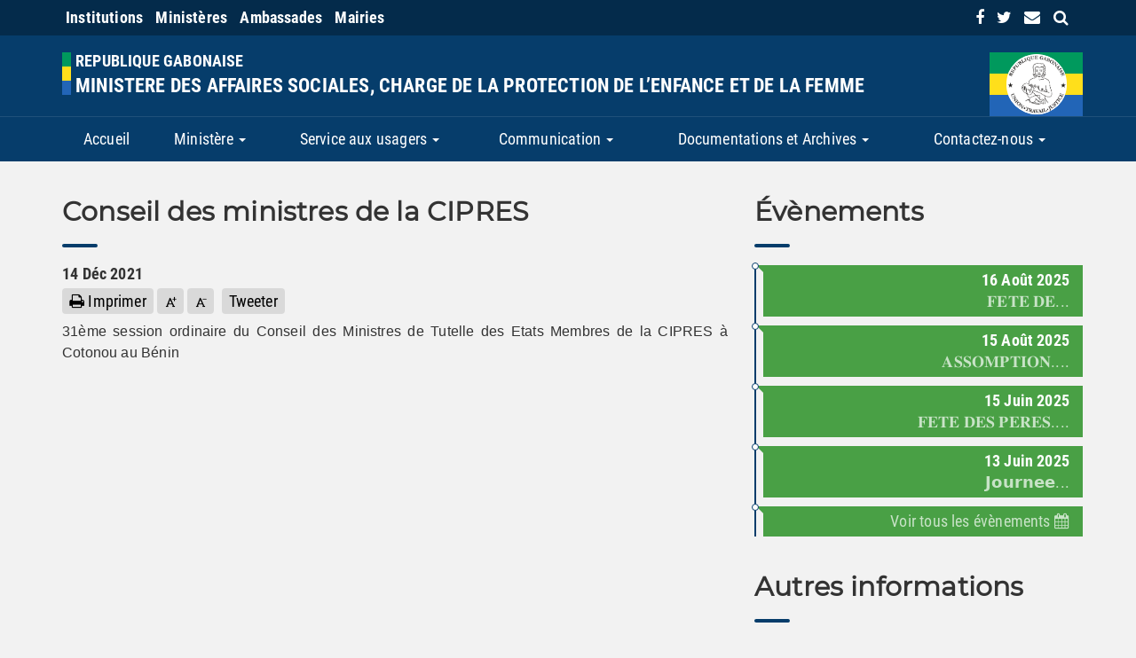

--- FILE ---
content_type: text/html;charset=UTF-8
request_url: https://famille.gouv.ga/events.twg?id=1150
body_size: 7858
content:
                <!--  -->
<!DOCTYPE html>
<html lang="fr" xmlns:og="http://ogp.me/ns#">
<head>
    <meta charset="UTF-8">
    <meta name="viewport" content="width=device-width, initial-scale=1.0, maximum-scale=1.0, user-scalable=no" />
    <meta http-equiv="X-UA-Compatible" content="ie=edge" />
  <!-- <meta http-equiv="Content-Security-Policy" content="default-src https:; report-uri /csp-violation-report-endpoint/
 "> -->

    <meta name="author" content="ANINF/SSI" />
    <meta name="robots" content="index, follow" />
    <meta name="title" content="MINISTERE DES AFFAIRES SOCIALES, CHARGE DE LA PROTECTION DE L’ENFANCE ET DE LA FEMME">

    <meta name="theme-color" content="#0054a6" />
    <link rel="icon" type="images/x-icon" href="/ministere/favicon.png" />
            <meta property="og:type" content="évènement" />
        <meta property="og:title" content="" />
        <meta property="og:url" content="/evenements" />
        <meta property="og:site_name" content="MINISTERE DES AFFAIRES SOCIALES, CHARGE DE LA PROTECTION DE L’ENFANCE ET DE LA FEMME" />
        <meta property="og:description" content="" />
            <title>MINISTERE DES AFFAIRES SOCIALES, CHARGE DE LA PROTECTION DE L’ENFANCE ET DE LA FEMME - </title>
                        <link rel="stylesheet" type="text/css" href="/librairies/bootstrap/3.3.7/css/bootstrap.min.css" media="screen" />
                    <link rel="stylesheet" type="text/css" href="/librairies/bootstrap-datepicker/1.7.0/css/bootstrap-datepicker.min.css" media="screen" />
                    <link rel="stylesheet" type="text/css" href="/librairies/font-awesome/4.7.0/css/font-awesome.min.css" media="screen" />
                    <link rel="stylesheet" type="text/css" href="/ministere/less/main.less" media="screen" />
                <link rel="stylesheet" href="/ministere/css/print.css" media="print">
            <!--  shim and Respond.js for IE8 support of HTML5 elements and media queries -->
    <!--[if lt IE 9]>
      <script src="https://oss.maxcdn.com/html5shiv/3.7.3/html5shiv.min.js"></script>
      <script src="https://oss.maxcdn.com/respond/1.4.2/respond.min.js"></script>
    <![endif]-->
</head>
<body>

    <div class="preloader"></div>
    <div class="context" id="header">
        <div class="banner">
            <div class="gol mb-10">
    <div class="container">
        <div class="row">
            <div class="col-md-8 col-xs-12">
                <ul class="gol-menu">
                    <li class="dropdown dropdown-large">
                        <a href="#" data-toggle="dropdown" class="highlight institutions">
                            Institutions
                        </a>
                        <ul class="dropdown-menu dropdown-menu-large row">
                            <li class="col-md-12">
                                <ul>
                                    <li><a target="_blank" rel="noreferrer noopener" title="" href="http://www.senat.ga">Le Sénat</a></li>
                                    <li><a target="_blank" rel="noreferrer noopener" title="Assemblée Nationale Gabonaise" href="http://www.assemblee-nationale.ga">L’Assemblée Nationale</a></li>
                                    <li><a target="_blank" rel="noreferrer noopener" title="Conseil Economique et Social" href="http://www.cesgabon.ga">Le C.E.S</a></li>
                                </ul>
                            </li>
                        </ul>
                    </li>

                    <li class="dropdown dropdown-large">
                        <a href="#" data-toggle="dropdown" class="highlight ministeres">
                            Ministères
                        </a>
                        <ul class="dropdown-menu dropdown-menu-large row">
                            <li class="dropdown-header col-md-12">
                                <a target="_blank" title="Portail Officiel du Gouvernement Gabonais" href="https://www.gouvernement.ga/">Portail Officiel du Gouvernement Gabonais</a>
                            </li>
                            <li class="col-md-3">
                                <ul>
                                    <li>
                                        <a target="_blank" rel="noreferrer noopener" title="Primature" href="https://www.primature.gouv.ga/">
                                            Primature
                                        </a>
                                    </li>
                                    <li>
                                        <a target="_blank" rel="noreferrer noopener" title="Ministère des Affaires Etrangères, de la Francophonie et de l’Intégration Régionale" href="https://www.diplomatie.gouv.ga/">
                                            Affaires Etrangères
                                        </a>
                                    </li>
                                    <li>
                                        <a target="_blank" rel="noreferrer noopener" title="Ministère de la Justice, Garde des Sceaux" href="https://www.justice.gouv.ga/">Justice</a>
                                    </li>
                                    <li>
                                        <a target="_blank" rel="noreferrer noopener" title="Ministèe des Nouvelles Technologies de l'Information et de la Communication" href="https://www.communication.gouv.ga/">
                                            Communication
                                        </a>
                                    </li>
                                                                       <li>
                                        <a target="_blank" rel="noreferrer noopener" title="Ministère de l’Agriculture, de la Pêche et de la Sécurité Alimentaire" href="https://www.agriculture.gouv.ga/">
                                            Agriculture
                                        </a>
                                    </li>
                                    <li>
                                        <a target="_blank" rel="noreferrer noopener" title="Ministère de l’Intérieur, de la Sécurité Publique, de l’Immigration et de la Décentralisation" href="https://www.interieur.gouv.ga/">
                                            Intérieur
                                        </a>
                                    </li>
                                    <li>
                                        <a target="_blank" rel="noreferrer noopener" title="Ministère de l'Equipement, des Infrastructures et des Mines" href="https://www.mines.gouv.ga/">
                                            Mines
                                        </a>
                                    </li>
                                </ul>
                            </li>

                            <li class="col-md-4">
                                <ul>
                                    <li><a target="_blank" rel="noreferrer noopener" title="Ministère du Commerce, des PME, de l’Artisanat et du Développement des Services" href="https://www.pme.gouv.ga/">Commerce</a></li>
                                    <li><a target="_blank" rel="noreferrer noopener" title="Ministère des Transports" href="https://www.transports.gouv.ga/">Transports</a></li>
                                   <li><a target="_blank" rel="noreferrer noopener" title="Ministère des Infrastructures, de l�~@~YHabitat et de l�~@~YAménagement du Territoire" href="https://www.infrastructures.gouv.ga/">Travaux publics</a></li>
                                    <li><a target="_blank" rel="noreferrer noopener" title="Ministère de la Forêt, de l’Environnement et de la Protection des Ressources Naturelles" href="https://www.eaux-forets.gouv.ga/">Forêts et Environnement</a></li>
                                    <li><a target="_blank" rel="noreferrer noopener" title="Ministère de l’Enseignement Supérieur et de la Recherche Scientifique" href="https://www.enseignement-superieur.gouv.ga/">Enseignement Supérieur</a></li>
                                   <li><a target="_blank" rel="noreferrer noopener" title="Ministère de l�~@~YEconomie Numérique et de la Poste" hrhttps://www.economie-numerique.gouv.ga">Economie numerique</a></li
                                  <li><a target="_blank" rel="noreferrer noopener" title="Ministère la Fonction Publique et du Renforcement des Capacités" href="https://fonction-publique.gouv.ga/">Fonction Publique</a></li>
 <li><a target="_blank" title="Ministère de la Défense nationale" href="https://www.defense-nationale.gouv.ga/">Défense Nationale</a></li>
                                </ul>
                            </li>

                            <li class="col-md-5">
                                <ul>
                                    <li><a target="_blank" rel="noreferrer noopener" title="Ministère de l’Economie, de la Promotion des Investissements et de la Prospective" href="https://www.economie.gouv.ga/">Economie</a></li>
                                    <li><a target="_blank" rel="noreferrer noopener" title="Ministère du Pétrole et des Hydrocarbures" href="https://www.petrole.gouv.ga/">Pétrole</a></li>
                                    <li><a target="_blank" rel="noreferrer noopener" title="Ministère de l’Energie et des Ressources Hydrauliques" href="https://www.energie.gouv.ga/">Enerie</a></li>
                                    <li><a target="_blank" rel="noreferrer noopener" title="Ministère du Budget et des Comptes Publics" href="https://www.budget.gouv.ga/">Budget</a></li>
                                    <li><a target="_blank" rel="noreferrer noopener" title="Ministère du Travail, de l’Emploi et de la Formation Professionnelle" href="https://www.travail.gouv.ga/">Travail</a></li>
                                    <li><a target="_blank" rel="noreferrer noopener" title="Ministère de la Santé et de la Prévoyance Sociale" href="https://www.sante.gouv.ga/">Santé</a></li>
                                                                      <li><a target="_blank" rel="noreferrer noopener" title="Ministère de la Culture, des Arts et de l’Education Civique" href="https://www.culture.gouv.ga/">Culture</a></li>
                                   
                                </ul>
                            </li>
                        </ul>
                    </li>

                    <li class="dropdown dropdown-large">
                        <a href="#" data-toggle="dropdown" class="highlight ambassades">Ambassades</a>
                        <ul class="dropdown-menu dropdown-menu-large row">
                            <li class="col-md-6">
                                <ul>
                                    <li><a target="_blank" rel="noreferrer noopener" title="Ambassade du Gabon en Afrique du Sud" href="http://www.amba-afriquedusud.ga">Afrique du Sud</a></li>
                                    <li><a target="_blank" rel="noreferrer noopener" title="Ambassade du Gabon en France" href="http://www.amba-france.ga">France</a></li>
                                    <li><a target="_blank" rel="noreferrer noopener" title="Consulat du Gabon en France" href="http://www.consulat-france.ga">Consulat en France</a></li>
                                    <li><a target="_blank" rel="noreferrer noopener" title="Ambassade du Gabon en Allemagne" href="http://www.amba-allemagne.ga">Allemagne</a></li>
                                    <li><a target="_blank" rel="noreferrer noopener" title="Mission Permanente du Gabon auprès de l’ONU à Genève, à Vienne et des autres organisations Internationales ayant leur siège en Suisse" href="http://www.mission-geneve.ga">Mission Permanente du Gabon à Genève</a></li>
                                </ul>
                            </li>
                            <li class="col-md-6">
                                <ul>
                                    <li><a target="_blank" rel="noreferrer noopener" title="Ambassade du Gabon au Sénégal" href="http://www.amba-senegal.ga">Sénégal</a></li>
                                    <li><a target="_blank" rel="noreferrer noopener" title="Ambassade du Gabon en Corée" href="http://www.amba-coree.ga">Corée</a></li>
                                    <li><a target="_blank" rel="noreferrer noopener" title="Ambassade du Gabon en Chine" href="http://www.amba-chine.ga">Chine</a></li>
                                    <li><a target="_blank" rel="noreferrer noopener" title="Ambassade du Gabon au Maroc" href="http://www.amba-maroc.ga">Maroc</a></li>
                                </ul>
                            </li>
                        </ul>
                    </li>

                    <li class="dropdown dropdown-large">
                        <a href="#" data-toggle="dropdown" class="highlight mairies">Mairies</a>
                        <ul class="dropdown-menu dropdown-menu-large row">
                            <li class="col-md-6">
                                <ul>
                                    <li><a target="_blank" rel="noreferrer noopener" title="Mairie de Libreville" href="http://www.libreville.ga/">Libreville</a></li>
                                    <li><a target="_blank" rel="noreferrer noopener" title="Mairie de Franceville" href="http://www.franceville.ga/">Franceville</a></li>
                                    <li><a target="_blank" rel="noreferrer noopener" title="Mairie de Lambaréné" href="http://www.lambarene.ga/">Lambaréné</a></li>
                                    <li><a target="_blank" rel="noreferrer noopener" title="Mairie de Mouila" href="http://www.mouila.ga/">Mouila</a></li>
                                    <li><a target="_blank" rel="noreferrer noopener" title="Mairie de Tchibanga" href="http://www.tchibanga.ga/">Tchibanga</a></li>
                                </ul>
                            </li>
                            <li class="col-md-6">
                                <ul>
                                    <li><a target="_blank" rel="noreferrer noopener" title="Mairie de Makokou" href="http://www.makokou.ga/">Makokou</a></li>
                                    <li><a target="_blank" rel="noreferrer noopener" title="Mairie de Koulamoutou" href="http://www.koulamoutou.ga/">Koulamoutou</a></li>
                                    <li><a target="_blank" rel="noreferrer noopener" title="Mairie de Port-gentil" href="http://www.port-gentil.ga/">Port-gentil</a></li>
                                    <li><a target="_blank" rel="noreferrer noopener" title="Mairie de Oyem" href="http://www.oyem.ga/">Oyem</a></li>
                                    <li><a target="_blank" rel="noreferrer noopener" title="Mairie de Owendo" href="http://www.owendo.ga/">Owendo</a></li>
                                </ul>
                            </li>
                        </ul>
                    </li>
                </ul>
            </div>
                        <div class="col-md-4 hidden-xs hidden-sm text-right">
                <ul class="list-unstyled">
                                            <li>
                            <a href="https://www.facebook.com/FemmeGOUVGA" target="_blank" class="fb" role="link" aria-label="Retrouvez-nous sur Facebook">
                                <i class="fa fa-facebook-f" aria-hidden="true"></i>
                            </a>
                        </li>
                    
                                            <li>
                            <a href="https://twitter.com/FemmeGOUVGA" target="_blank" class="twt" role="link" aria-label="Retrouvez-nous sur Twitter">
                                <i class="fa fa-twitter" aria-hidden="true"></i>
                            </a>
                        </li>
                    
                    
                    <li>
                        <a href="/contact.twg"  class="mail" aria-label="contact us link">
                            <i class="fa fa-envelope" aria-hidden="true"></i>
                        </a>
                    </li>
                    <li>
                        <a href="#" class="search-link" aria-label="search link">
                            <i class="fa fa-search" aria-hidden="true"></i>
                        </a>
                    </li>
                </ul>

            </div>
                    </div>
    </div>
</div>
            <div class="container">
    <div class="row">
        <div class="col-md-10 col-xs-10">
            <div class="logo-container">
                <div class="flag left">
                    <span class="green block"></span>
                    <span class="yellow block"></span>
                    <span class="blue block"></span>
                </div>
                <div class="logo">
                    <a href="/">
                        <h1>Republique Gabonaise</h1>
                        <h2>MINISTERE DES AFFAIRES SOCIALES, CHARGE DE LA PROTECTION DE L’ENFANCE ET DE LA FEMME</h2>
                    </a>
                </div>
            </div>
        </div>
        <div class="col-md-2 col-xs-2 text-right">
            <div class="identity">
                <div class="flag">
                    <span class="green block"></span>
                    <span class="yellow block"></span>
                    <span class="blue block"></span>
                </div>
                <img src="/ministere/img/sceau_gabon.png" alt="sceau de la république gabonaise" id="maternite" />
            </div>
        </div>
    </div>
</div>
        </div>

                    
            <div class=" nav-container" id="menu">
                <div class="container">
                    <div class="row">
                                                    <nav class="navbar navbar-default"><div class="container"><div class="navbar-header"><button type="button" class="navbar-toggle" data-toggle="collapse" data-target="#navbar" aria-expanded="false" aria-controls="navbar"><span class="sr-only">Menu</span><span class="icon-bar"></span><span class="icon-bar"></span><span class="icon-bar"></span></button></div><div class="collapse navbar-collapse right" id="navbar"><ul id="" class="nav navbar-nav "><li><a href="/">Accueil </a></li><li class="dropdown"><a href="#" class="dropdown-submenu-toggle" data-toggle="dropdown" role="button" aria-haspopup="true" aria-expanded="false" data-toggle="dropdown" role="button" aria-haspopup="true" aria-expanded="false" class="dropdown-toggle dropdown-submenu-toggle">Ministère <span class="caret"></span></a><ul id="" class="dropdown-menu "><li><a href="#" class="dropdown-submenu-toggle" data-toggle="dropdown" role="button" aria-haspopup="true" aria-expanded="false" data-toggle="dropdown" role="button" aria-haspopup="true" aria-expanded="false" class=" dropdown-submenu-toggle">Ministre <span class="caret"></span></a><ul id="" class="dropdown-menu "><li><a href="/mot-de-bienvenue">Mot de bienvenue</a></li><li><a href="/biographie">Biographie</a></li><li><a href="/cabinet">Cabinet</a></li></ul></li><li><a href="#">Inspection Générale des Services</a></li><li><a href="#" class="dropdown-submenu-toggle" data-toggle="dropdown" role="button" aria-haspopup="true" aria-expanded="false" data-toggle="dropdown" role="button" aria-haspopup="true" aria-expanded="false" class=" dropdown-submenu-toggle">Secrétariat Général <span class="caret"></span></a><ul id="" class="dropdown-menu "><li><a href="/directions-generales" class="dropdown-submenu-toggle" data-toggle="dropdown" role="button" aria-haspopup="true" aria-expanded="false" data-toggle="dropdown" role="button" aria-haspopup="true" aria-expanded="false" class=" dropdown-submenu-toggle">Directions Générales <span class="caret"></span></a><ul id="" class="dropdown-menu "><li><a href="/direction-generle-des-affaires-sociales-">Direction Générle des Affaires Sociales </a></li><li><a href="/direction-generale-des-organes-associatifs">Direction générale des Organes Associatifs</a></li><li><a href="/direction-generale-de-la-protection-sociale-">Direction Générale de la Protection Sociale </a></li><li><a href="/direction-generale-du-bienetre-">Direction Générale du Bien-Etre </a></li></ul></li><li><a href="/directions-centrales" class="dropdown-submenu-toggle" data-toggle="dropdown" role="button" aria-haspopup="true" aria-expanded="false" data-toggle="dropdown" role="button" aria-haspopup="true" aria-expanded="false" class=" dropdown-submenu-toggle">Directions centrales <span class="caret"></span></a><ul id="" class="dropdown-menu "><li><a href="/direction-centrale-des-systemes-dinformations-dcsi">Direction Centrale des Systèmes D’Informations (DCSI)</a></li><li><a href="/direction-centrale-des-affaires-financieres-dcaf">Direction Centrale des Affaires Financières (DCAF)</a></li><li><a href="/direction-centrale-des-ressources-humainesdcrh">Direction Centrale des Ressources Humaines(DCRH)</a></li></ul></li><li><a href="/organismes-soustutelle" class="dropdown-submenu-toggle" data-toggle="dropdown" role="button" aria-haspopup="true" aria-expanded="false" data-toggle="dropdown" role="button" aria-haspopup="true" aria-expanded="false" class=" dropdown-submenu-toggle">Organismes sous-tutelle <span class="caret"></span></a><ul id="" class="dropdown-menu "><li><a href="/site-web-de-la-cnss">Site web de la CNSS</a></li><li><a href="/site-web-de-la-cnamgs">Site web de la CNAMGS</a></li></ul></li></ul></li><li><a href="/missions-et-programmes">Missions et Programmes</a></li><li><a href="/organigramme">Organigramme</a></li></ul></li><li class="dropdown"><a href="#" class="dropdown-submenu-toggle" data-toggle="dropdown" role="button" aria-haspopup="true" aria-expanded="false" data-toggle="dropdown" role="button" aria-haspopup="true" aria-expanded="false" class="dropdown-toggle dropdown-submenu-toggle">Service aux usagers <span class="caret"></span></a><ul id="" class="dropdown-menu "><li><a href="/aides-et-services-sociaux-">Aides et services sociaux </a></li><li><a href="/services-specialises">Services spécialisés</a></li><li><a href="/projets-reformes">Projets Reformes</a></li></ul></li><li class="dropdown"><a href="/communication" class="dropdown-submenu-toggle" data-toggle="dropdown" role="button" aria-haspopup="true" aria-expanded="false" data-toggle="dropdown" role="button" aria-haspopup="true" aria-expanded="false" class="dropdown-toggle dropdown-submenu-toggle">Communication <span class="caret"></span></a><ul id="" class="dropdown-menu "><li><a href="/discoursinterventions" class="dropdown-submenu-toggle" data-toggle="dropdown" role="button" aria-haspopup="true" aria-expanded="false" data-toggle="dropdown" role="button" aria-haspopup="true" aria-expanded="false" class=" dropdown-submenu-toggle">Discours-interventions <span class="caret"></span></a><ul id="" class="dropdown-menu "><li><a href="/discoursallocutions-">Discours-allocutions </a></li><li><a href="/autres-interventions-">Autres interventions </a></li></ul></li><li><a href="/communiques">Communiqués</a></li><li><a href="galerie-photos">Galerie photos</a></li><li><a href="/politiques-sociales-">politiques sociales </a></li><li><a href="/supports">Supports</a></li></ul></li><li class="dropdown"><a href="#" class="dropdown-submenu-toggle" data-toggle="dropdown" role="button" aria-haspopup="true" aria-expanded="false" data-toggle="dropdown" role="button" aria-haspopup="true" aria-expanded="false" class="dropdown-toggle dropdown-submenu-toggle">Documentations et Archives <span class="caret"></span></a><ul id="" class="dropdown-menu "><li><a href="/recceuil-de-textes-">Recceuil de textes </a></li><li><a href="/listing-des-organes-associatifsprovince-de-lestuaire">listing des organes associatifs_province de l'Estuaire</a></li><li><a href="/partenariats">Partenariats</a></li><li><a href="/rapportsetudes">Rapports/Etudes</a></li><li><a href="/statistiques-">Statistiques </a></li></ul></li><li class="dropdown"><a href="/contacteznous" class="dropdown-submenu-toggle" data-toggle="dropdown" role="button" aria-haspopup="true" aria-expanded="false" data-toggle="dropdown" role="button" aria-haspopup="true" aria-expanded="false" class="dropdown-toggle dropdown-submenu-toggle">Contactez-nous <span class="caret"></span></a><ul id="" class="dropdown-menu "><li><a href="/nos-contacts">Nos contacts</a></li><li><a href="/ecriveznous-">Ecrivez-nous </a></li></ul></li></ul></div></div></nav>
                                            </div>
                </div>
            </div>
            </div>

    
                <div class="container mt-30">

            <div class="row">
                                    <div class="col-md-8">
                                <section class="article content-body">
        
                                        
        <div class="title mt-10">
            <h2 class="special">Conseil des ministres de la CIPRES</h2>
            <em></em>
        </div>

        <div class="item-date">
            <h4>
                <span class="date">14</span>
                <span class="month capitalize">déc</span>
                <span class="year">2021 </span>
            </h4>
        </div>

        <div class="action-buttons no-print">
    <div class="print">
        <a href="#" class="print" role="button" aria-label="print" onclick="window.print()">
            <i class="fa fa-print" aria-hidden="true"></i> Imprimer
        </a>
    </div>

    <div class="increaseFontSize">
        <a href="#" role="button" aria-label="increase font-size">
            <img aria-label="increase font" alt="increase font" src="[data-uri]">
        </a>
    </div>

    <div class="decreaseFontSize">
        <a href="#" role="button" aria-label="decrease font-size">
            <img aria-label="decrease font" alt="decrease font" src="[data-uri]">
        </a>
    </div>

    <div class="toolbar">
        <div class="fb">
            <div class="fb-share-button"
                data-href="famille.gouv.ga/events.twg?id=1150"
                data-layout="button_count">
          </div>
        </div>
        <div class="twitter">
            <a href="https://twitter.com/share?ref_src=twsrc%5Etfw" class="twitter-share-button" data-lang="fr" data-show-count="false">Tweeter</a>
        </div>
    </div>
</div>
                    <p><div>
<div>
<p>31&egrave;me session ordinaire du Conseil des Ministres de Tutelle des Etats Membres de la CIPRES &agrave; Cotonou au B&eacute;nin</p>
</div>
</div></p>
                </section>
                        </div>
                    <div class="col-md-4 no-print" id="sidebar">

                                                
                                                    <div class="title mt-10">
    <h2 class="special">Évènements</h2>
    <em></em>
</div>

<div class="timeline-events">
    
        <div class="item-timeline">
            <div class="item-content-head">
                <div class="item-date">
                    <span class="date">16</span>
                    <span class="month capitalize">août</span>
                    <span class="year">2025</span>
                </div>
                <div class="item-title">
                    <a href="/events.twg?id=1828">
                                                    𝐅𝐄𝐓𝐄 𝐃𝐄...                                            </a>
                </div>
                <div class="clear"></div>
            </div>
        </div>
    
        <div class="item-timeline">
            <div class="item-content-head">
                <div class="item-date">
                    <span class="date">15</span>
                    <span class="month capitalize">août</span>
                    <span class="year">2025</span>
                </div>
                <div class="item-title">
                    <a href="/events.twg?id=1827">
                                                    𝐀𝐒𝐒𝐎𝐌𝐏𝐓𝐈𝐎𝐍....                                            </a>
                </div>
                <div class="clear"></div>
            </div>
        </div>
    
        <div class="item-timeline">
            <div class="item-content-head">
                <div class="item-date">
                    <span class="date">15</span>
                    <span class="month capitalize">juin</span>
                    <span class="year">2025</span>
                </div>
                <div class="item-title">
                    <a href="/events.twg?id=1826">
                                                    𝐅𝐄𝐓𝐄 𝐃𝐄𝐒 𝐏𝐄𝐑𝐄𝐒....                                            </a>
                </div>
                <div class="clear"></div>
            </div>
        </div>
    
        <div class="item-timeline">
            <div class="item-content-head">
                <div class="item-date">
                    <span class="date">13</span>
                    <span class="month capitalize">juin</span>
                    <span class="year">2025</span>
                </div>
                <div class="item-title">
                    <a href="/events.twg?id=1825">
                                                    𝗝𝗼𝘂𝗿𝗻𝗲𝗲...                                            </a>
                </div>
                <div class="clear"></div>
            </div>
        </div>
    
    <div class="item-timeline">
        <div class="item-title">
            <a href="/evenements">Voir tous les évènements <i class="fa fa-calendar" data-aria="hidden"></i></a>
        </div>
    </div>
</div>
                            <div class="activities">
    <div class="title">
        <h2 class="special">Autres informations</h2>
        <em></em>
    </div>

    </div>
                        

                    </div>
                            </div>
        </div>
        
        <footer class="no-print">
    <div class="container">
        <div class="row main">
            
                    </div>
        <div class="row">
            <div class="col-md-8 col-xs-12" id="attributions">
                <div class="flag left">
                    <span class="green block"></span>
                    <span class="yellow block"></span>
                    <span class="blue block"></span>
                </div>
                <div class="logo">
                    <a href="/">
                        <h3>République Gabonaise</h3>
                        <h3>MINISTERE DES AFFAIRES SOCIALES, CHARGE DE LA PROTECTION DE L’ENFANCE ET DE LA FEMME</h3>
                    </a>
                </div>

                <div class="clear"></div>
            </div>

            <div class="col-md-4 col-xs-12 copyright">
                <p>Tous droits réservés &copy; MINISTERE DES AFFAIRES SOCIALES, CHARGE DE LA PROTECTION DE L’ENFANCE ET DE LA FEMME <span id="yearCopyright"></span></p>
                <p>Design et développement réalisés par l'<a href="http://www.aninf.ga">ANINF</a></p>
            </div>
        </div>

        <hr>

        <div class="row last">
            <div class="col-md-12">

                <ul class="unstyled-list">
                    <li><strong>Les sites publics: </strong></li>
                    <li>
                        <a href="https://presidence.ga/" target="_blank" rel="noopener noreferrer">Présidence de la République Gabonaise</a>
                    </li>
                    <li>
                        <a href="http://gouvernement.ga/" target="_blank" rel="noopener noreferrer">Gouvernement</a>
                    </li>
                    <li>
                        <a href="http://www.sgg.gouv.ga/" target="_blank" rel="noopener noreferrer">Secrétariat Général du Gouvernement</a>
                    </li>
                </ul>
            </div>
        </div>
    </div>
</footer>

    
    <div class="search-overlay no-print">
    <div class="search-wrapper">
        <div class="input-holder">
            <form class="navbar-form hidden-xs active" role="search" id="search-form" action="/recherche" method="GET">
                <div class="input-group">
                    <label for="smallSearch" class="hidden">Recherche</label>
                    <input type="text" id="smallSearch" name="smallSearch" value="" class="form-control pull-right" placeholder="Rechercher" aria-label="Recherche" autofocus />
                    <button class="search-icon" aria-label="Submit search form">
                        <i class="fa fa-search" aria-hidden="true"></i>
                    </button>
                </div>
            </form>
        </div>
        <button class="close-btn" aria-label="Close search form">
            <i class="fa fa-times" aria-hidden="true"></i>
        </button>
    </div>
</div>

    <div id="fb-root"></div>

                    <script src="/librairies/jquery/1.12.4/jquery.min.js"></script>
                <script src="/librairies/bootstrap/3.3.7/js/bootstrap.min.js"></script>
                <script src="/librairies/bootstrap-datepicker/1.7.0/js/bootstrap-datepicker.min.js"></script>
                <script src="/librairies/bootstrap-datepicker/1.7.0/locales/bootstrap-datepicker.fr.min.js"></script>
                <script src="/librairies/jquery-waypoint/jquery.waypoints.min.js"></script>
                <script src="/librairies/jquery-validation/1.15.0/jquery.validate.min.js"></script>
                <script src="/librairies/bootbox/bootbox.min.js"></script>
                <script src="/ministere/js/ministere.js"></script>
                        <script async src="https://platform.twitter.com/widgets.js" charset="utf-8"></script>
    <script>
        (function(d, s, id) {
            var js, fjs = d.getElementsByTagName(s)[0];
            if (d.getElementById(id)) return;
            js = d.createElement(s); js.id = id;
            js.src = "https://connect.facebook.net/fr_FR/sdk.js#xfbml=1&version=v3.0";
            fjs.parentNode.insertBefore(js, fjs);
        }(document, 'script', 'facebook-jssdk'));
    </script>
    <script>
        $(document).ready(function() {
            Ministere.social.youtube.key = 'AIzaSyAVX0t6oSrWJpyAcHQNE7fz_bLhWKIEJFE';
            Ministere.social.youtube.channelId = '';
            Ministere.init();
        });
    </script>
</body>
</html>


--- FILE ---
content_type: text/css;charset=UTF-8
request_url: https://famille.gouv.ga/ministere/less/main.less
body_size: 6485
content:
body{font-family:"Roboto Condensed",Arial,sans-serif;background-color:#f2f2f2;font-size:14px;-webkit-font-smoothing:antialiased;font-size:18px;line-height:24px;letter-spacing:0.01em}@font-face{font-family:'Roboto Condensed';font-style:normal;font-weight:100;src:local('Roboto Condensed Light'),url('/ministere/fonts/Roboto_Condensed/RobotoCondensed-Light.ttf') format('truetype')}@font-face{font-family:'Roboto Condensed';font-style:italic;font-weight:100;src:local('Roboto Condensed Light Italic'),url('/ministere/fonts/Roboto_Condensed/RobotoCondensed-LightItalic.ttf') format('truetype')}@font-face{font-family:'Roboto';font-style:italic;font-weight:400;src:local('Montserrat Italic'),url('/ministere/fonts/roboto/Roboto-Italic.ttf') format('truetype')}@font-face{font-family:'Roboto Condensed';font-style:normal;font-weight:400;src:local('Roboto Condensed'),url('/ministere/fonts/Roboto_Condensed/RobotoCondensed-Regular.ttf') format('truetype')}@font-face{font-family:'Roboto Condensed';font-style:italic;font-weight:400;src:local('Roboto Condensed Italic'),url('/ministere/fonts/Roboto_Condensed/RobotoCondensed-Italic.ttf') format('truetype')}@font-face{font-family:'Montserrat';font-style:normal;font-weight:400;src:local('Montserrat'),url('/ministere/fonts/Montserrat/Montserrat-Regular.ttf') format('truetype')}@font-face{font-family:'Montserrat';font-style:italic;font-weight:400;src:local('Montserrat Italic'),url('/ministere/fonts/Montserrat/Montserrat-Italic.ttf') format('truetype')}@font-face{font-family:'Roboto Condensed';font-style:normal;font-weight:700;src:local('Roboto Condensed Bold'),url('/ministere/fonts/Roboto_Condensed/RobotoCondensed-Bold.ttf') format('truetype')}@font-face{font-family:'Roboto';font-style:italic;font-weight:700;src:local('Roboto Condensed Bold Italic'),url('/ministere/fonts/Roboto_Condensed/RobotoCondensed-BoldItalic.ttf') format('truetype')}@font-face{font-family:'Roboto';font-style:normal;font-weight:900;src:local('Roboto Black'),url('/ministere/fonts/roboto/Roboto-Black.ttf') format('truetype')}@font-face{font-family:'Roboto';font-style:italic;font-weight:900;src:local('Roboto Black Italic'),url('/ministere/fonts/roboto/Roboto-BlackItalic.ttf') format('truetype')}.flag{width:10px;margin-right:5px;margin-top:-1px}.flag .block{display:block;height:14px}.flag .green{background-color:#00995D}.flag .yellow{background-color:#FFDF1B}.flag .blue{background-color:#2265b7}.flag .block{height:17px}.navbar{margin-bottom:0}.navbar-default{background-color:#f2f2f2}.navbar-default .navbar-collapse,.navbar-default .navbar-form{background-color:#f2f2f2}.carousel{background-color:transparent !important}.banner{background-color:#063d6b;padding-bottom:10px;border-bottom:1px solid rgba(255,255,255,0.1)}.banner .logo-container{margin-top:10px;margin-bottom:10px}.banner a{color:#fff}.banner a:hover{text-decoration:none}.banner a:hover.fb{color:#3b5998}.banner a:hover.twt{color:#00aced}.banner a:hover.yt{color:#cc181e}.banner a:hover.rss{color:#f26522}.banner a:hover.mail{color:#3A506B}.banner a:focus{text-decoration:none;outline:none}.banner .logo{padding-left:12px;height:51px}.banner .logo h1,.banner .logo h2{margin:0;padding:0;text-transform:uppercase;font-weight:600;color:#fff}.banner .logo h2{line-height:32px;font-size:40px;text-transform:uppercase}.banner .logo h1{font-size:18px;line-height:15px;margin-bottom:5px}.banner .logo p{margin:0 0 10px}.banner img{height:90px;margin-top:-10px}.banner ul{list-style-type:none;padding:0;margin:0}.banner ul li{display:inline-block;color:#fff;padding:2px 4px}.banner .identity{width:90px;position:absolute;right:20px;margin-top:10px}.banner .identity .flag span{height:24px;width:105px}.banner .identity img#maternite{z-index:2;margin-top:-70px;height:68px;background:#fff;border-radius:50%;margin-right:10px;position:absolute;left:19px}.nav-container{background:#063d6b}.nav-container.index{background:#128fc9 !important}@media (max-width:964px){.nav-container.index{background:#063d6b !important}}.nav-container.index nav .container .navbar-collapse{background-color:#128fc9 !important}@media (max-width:964px){.nav-container.index nav .container .navbar-collapse{background-color:#063d6b !important}}.nav-container.contact nav .container .navbar-collapse{background-color:#063d6b !important}.nav-container.contact nav .container .navbar-collapse ul.nav>li a{color:#fff}.nav-container ul li a{color:#063d6b;vertical-align:middle}.nav-container nav .container .navbar-collapse{background-color:#063d6b !important}.nav-container nav .container .navbar-collapse ul.nav>li a{color:#fff}@media (max-width:768px){.nav-container nav .container .navbar-collapse ul.nav>li a{background-color:#128fc9}}.nav-container nav .container .navbar-collapse ul.nav>li.active>a{background-color:rgba(0,0,0,0.2)}@media (min-width:768px){.nav-container nav.navbar-default{background-color:transparent;border:none}.nav-container nav.navbar-default .navbar-nav>.open>a,.nav-container nav.navbar-default .navbar-nav>.open>a:hover{background-color:#128fc9 !important}.nav-container nav .navbar-collapse{padding:0}.nav-container nav .container ul.nav{display:table;width:100%;text-align:center}.nav-container nav .container ul.nav>li{display:table-cell;float:none}.nav-container nav .container ul.nav>li a{width:100%;color:#063d6b}.nav-container nav .container ul.nav>li a:hover{color:#fff}.nav-container nav .container ul.nav>li>ul{display:none}.nav-container nav .container ul.nav>li:hover{background-color:rgba(0,0,0,0.2)}.nav-container nav .container ul.nav>li:hover a{color:#fff}.nav-container nav .container ul.nav>li:hover ul{padding:0;border-radius:0;font-size:16px}.nav-container nav .container ul.nav>li:hover>ul.dropdown-menu{display:block;min-width:100%}.nav-container nav .container ul.nav>li:hover>ul.dropdown-menu li a{padding:10px 20px;color:#000}.nav-container nav .container ul.nav>li:hover>ul.dropdown-menu li:hover{position:relative;background-color:#063d6b}.nav-container nav .container ul.nav>li:hover>ul.dropdown-menu li:hover>a{color:#fff}.nav-container nav .container ul.nav>li:hover>ul.dropdown-menu li:hover a:hover{color:#fff;background-color:#063d6b !important}.nav-container nav .container ul.nav>li:hover>ul.dropdown-menu li:hover>ul.dropdown-menu{display:block;top:-1px;left:100%}.nav-container nav .container ul.nav>li:hover>ul.dropdown-menu li:hover>ul.dropdown-menu li a{line-height:20px;white-space:normal !important;max-width:500px !important}}.nav-container.fixed{transition:all 1s;padding:0px !important;margin-bottom:5px;position:fixed;top:0;z-index:888;width:100%;opacity:0.9}.nav-container.fixed:hover{opacity:1}@media (max-width:767px){.dropdown-menu .dropdown-menu li a{padding-left:40px !important}}.services .col-md-4{padding:15px}@media (max-width:768px){.services .item{margin-bottom:30px}}.services-container{padding:30px 0 0 0}.services-container a{display:block;color:#333}.services-container .icon i{font-size:2.4em;color:#49a045}.services-container h4{font-size:18px;font-weight:600}@media (max-width:768px){.services-container{padding:0}}.services-container .service-container{position:relative;background:#ffffff;padding:30px 30px;height:140px;-webkit-box-shadow:0px 6px 16px 0px #ccc;-moz-box-shadow:0px 6px 16px 0px #ccc;box-shadow:0px 6px 16px 0px #ccc;border-radius:4px;transition:all .3s ease-out 0s}.services-container .service-container .service{margin-left:45px}.services-container .service-container .service h4,.services-container .service-container .service p{margin:0;padding:0}.services-container .service-container .service h4{font-family:'Montserrat',sans-serif;margin-bottom:6px}.services-container .service-container:hover{-webkit-box-shadow:0px 0px 18px 14px rgba(0,0,0,0.09);-moz-box-shadow:0px 0px 18px 14px rgba(0,0,0,0.09);box-shadow:0px 0px 18px 14px rgba(0,0,0,0.09)}.services-container .toggle-services{width:30px;height:30px;background:#fff;border-radius:100px;position:relative;line-height:36px;color:#ad7643;display:inline-block;margin:20px}.services-container .toggle-services:before{content:' ';left:-5px;top:-5px;border-radius:100px;opacity:.19;background-color:#ad7643;box-shadow:0 1px 15px 1px rgba(69,65,78,0.7);-webkit-transition:all .3s ease 0s;-moz-transition:all .3s ease 0s;-o-transition:all .3s ease 0s;transition:all .3s ease 0s;width:40px;height:40px;z-index:-1;position:absolute}.services-container .toggle-services:hover:before{width:60px;height:60px;left:-15px;top:-15px}.services-container .toggle-services i{font-size:20px}.services-container .more{padding-top:20px;font-size:28px;text-align:center;color:#063d6b}.gol{padding:6px 0;background-color:rgba(0,0,0,0.3)}.gol ul li{margin-right:2px;border-radius:2px;font-weight:bold}.gol .gol-menu ul{padding:10px}.gol .gol-menu ul li{margin:0;padding:0}.gol .gol-menu ul li ul{padding:0}.gol .gol-menu ul.dropdown-menu li{display:block}.gol .gol-menu ul.dropdown-menu li a{font-weight:normal;padding:3px 20px;display:block}.gol .gol-menu ul.dropdown-menu li.dropdown-header{text-transform:uppercase}.gol .gol-menu ul.dropdown-menu li.dropdown-header:hover a{background-color:transparent}.gol .gol-menu a:hover{background-color:rgba(0,0,0,0.1)}.gol .gol-menu a.institutions+ul{background-color:#21bb9d;min-width:190px}.gol .gol-menu a.institutions+ul li{margin:0;padding:0}.gol .gol-menu a.institutions+ul li a{display:block;padding:3px 20px;clear:both;font-weight:normal;line-height:1.428571429;white-space:normal}.gol .gol-menu a.ministeres+ul{background-color:#d9534f;min-width:720px}.gol .gol-menu a.ministeres+ul li:first-child a{font-size:14px;font-weight:bold;color:#fff}.gol .gol-menu a.ministeres+ul li:first-child a:hover{background-color:rgba(0,0,0,0.1)}.gol .gol-menu a.ambassades+ul{background-color:#286090;min-width:460px}.gol .gol-menu a.mairies+ul{background-color:#f0ad4e;min-width:330px}.actualites .item{margin-bottom:30px}.actualites .item>div{box-shadow:0 0 12px 0 rgba(0,0,0,0.12)}.actualites .item .item-header a{color:#fff}.actualites .item .item-header .item-category{position:absolute;top:20px;left:15px;background-color:#e02c41;text-transform:uppercase;padding-right:6px;z-index:10;font-size:15px}.actualites .item .item-header .item-category i{background-color:#063d6b;padding:5px 9px;display:inline-block}.actualites .item .item-header .img-box{position:relative;overflow:hidden;max-height:175px}.actualites .item .item-header .img-box img{width:100%;transition:all 500ms ease;transform:scale(1)}.actualites .item .item-content{padding:20px;min-height:205px;background-color:#fff}.actualites .item .item-content .item-content-head{padding-bottom:12px;border-bottom:1px solid #e7e8ea}.actualites .item .item-content .item-content-head .item-date{float:left;margin-right:4px;margin-top:3px}.actualites .item .item-content .item-content-head .item-date span{display:block}.actualites .item .item-content .item-content-head .item-date span.date{float:left;font-size:34px}.actualites .item .item-content .item-content-head .item-date span.month,.actualites .item .item-content .item-content-head .item-date span.year{margin-left:34px;font-size:14px;line-height:0.9}.actualites .item .item-content .item-content-head .item-title{margin-left:70px;line-height:1;font-size:18px;text-align:left}.actualites .item .item-content .item-content-head .item-title a{text-decoration:none}.actualites .item .item-content .item-content-head .item-title::after{clear:both}.actualites .item .item-content p{margin-top:10px}.actualites .item .item-footer{padding:5px 15px;background-color:#5C6B73}.actualites .item .item-footer a{color:#fff}.actualites .item:hover .img-box img{transform:scale(1.1)}.actualites .news-block{margin-bottom:20px}@media (max-width:768px){.actualites .news-block{height:auto}}.actualites .news-block .thumbs{display:block;float:left;width:96px}.actualites .news-block .thumbs img{display:inline-block;border-radius:0;float:left;width:98px;height:68px}.actualites .news-block .thumb-icon .icon{display:inline-block;border-radius:0;margin:0 auto;width:98px;height:68px;background-color:#fff;border:1px solid #ddd;text-align:center;line-height:68px;font-size:24px}.actualites .news-block a{color:#333}.actualites .news-block a:hover{color:#ad7643}.actualites .news-block .text{font-size:16px;margin-left:96px;padding-left:10px}.actualites .news-block .text:after{content:' ';clear:both}.actualites .spinner{text-align:center;font-size:24px;height:30px}.actualites .spinner i{display:none}.une{padding:30px 0;color:#fff;font-family:'Montserrat',sans-serif;background:rgba(0,0,0,0) linear-gradient(to top, #128fc9 0%, #063d6b 100%) repeat scroll 0 0;background-color:#063d6b}.une h2{color:#fff}.une .news-content{color:#fff;background-color:rgba(255,255,255,0.2);padding:20px 20px;border:4px solid rgba(255,255,255,0.1);border-radius:4px;height:325px}.une .news-content h3{font-size:30px;margin-bottom:20px;padding-bottom:20px;border-bottom:1px solid rgba(255,255,255,0.3);text-align:left}.une .news-content h3 a{color:#fff}.une .news-content h3 a:hover{text-decoration:none}.une .news-content h3 a span{font-size:20px;font-weight:initial}.une img{max-width:100%;background-color:rgba(0,0,0,0.2);padding:4px;border-radius:4px;overflow:hidden}.activities{text-align:justify}.activities .activity{margin-bottom:30px}.activities .activity .title{margin-bottom:10px}.activities a{color:#000}.activities a:hover{text-decoration:none;color:#ad7643}.activities a:hover h3 span{transform:translatex(3px)}.activities h3{line-height:32px;margin:0;font-size:18px}.activities h3 span{float:left;line-height:24px;text-align:center;vertical-align:bottom;height:34px;width:34px;border-radius:2px;font-size:24px;margin-right:4px;transition:all .4s;-webkit-transition:all .4s;-moz-transition:all .4s;-o-transition:all .4s}.activities h3 span i{line-height:34px;font-size:18px;color:rgba(0,0,0,0.3)}.activities h3 span.actions{background-color:#edb738}.activities h3 span.cr{background-color:#F39F61}.activities h3 span.rapports{background-color:#5ED3A0}.timeline-events{position:relative;margin-bottom:40px}.timeline-events:before{content:'';position:absolute;top:0;left:0px;margin:0 auto;height:100%;width:2px;background-color:#063d6b}.timeline-events .item-timeline{position:relative;left:10px;text-align:right;padding:5px 15px;background-color:#49a045;color:#fff;margin-bottom:10px}.timeline-events .item-timeline a{color:rgba(255,255,255,0.7);text-decoration:none}.timeline-events .item-timeline .item-date{font-weight:bold}.timeline-events .item-timeline .item-title:hover a{color:#fff}.timeline-events .item-timeline:before{content:'';width:0;height:0;position:absolute;left:-8px;top:0;border-top:8px solid #49a045;border-left:8px solid transparent}.timeline-events .item-timeline:after{content:'';background:#fff;border:1px solid #063d6b;width:8px;height:8px;position:absolute;top:-3px;border-radius:100%;left:-13px}.otherInfos{color:#fff;margin-bottom:0}.otherInfos .blue{background-color:#063d6b}.otherInfos .green{background-color:#49a045}.otherInfos h4{font-size:22px;margin-bottom:30px}.otherInfos div{height:252px;padding:30px 0}footer{margin-top:20px;padding:40px 0;color:#fff;background-color:rgba(6,61,107,0.9);font-family:"Roboto Condensed",Arial,sans-serif}footer a{color:rgba(255,255,255,0.5)}footer a:hover{color:#fff;text-decoration:none}footer a:focus{color:#fff;outline:none}footer .flag .block{height:14px}footer .logo a{color:#fff}footer .logo a:hover{text-decoration:none}footer .special{font-size:18px;padding-bottom:10px;margin-bottom:20px;border-bottom:1px solid rgba(255,255,255,0.3)}footer .main{margin-bottom:40px}footer #calendar{font-family:'Roboto',sans-serif;font-size:14px}footer #attributions{text-transform:uppercase}footer #attributions h3{margin:2px 0;padding:0;font-size:14px}footer #attributions h3:last-child{font-size:24px}footer #attributions .logo img{width:62px;margin-right:4px}footer .copyright{font-size:14px}@media (min-width:768px){footer .copyright{text-align:right}}footer .copyright p{margin:0;padding:0}footer .mosaic a{display:block}footer .mosaic a img{padding:1px;background-color:#fff;margin-bottom:4px}footer ul li{margin-bottom:4px}footer ul li a .fa{font-size:10px;position:relative;top:-2px;transition:all .4s;-webkit-transition:all .4s;-moz-transition:all .4s;-o-transition:all .4s;line-height:14px;color:#ffad18}footer ul li a:hover .fa{transform:translatex(3px)}footer hr{background-color:rgba(255,255,255,0.3);border:none;display:block;height:1px}footer .last{font-size:14px}footer .last ul{list-style-type:none;margin:0;padding:0}footer .last ul li{display:inline-block;font-family:"Roboto Condensed",Arial,sans-serif;float:left}footer .last ul li strong{text-transform:uppercase;padding-right:10px}footer .last ul li a{padding:3px 10px;margin:0;color:rgba(255,255,255,0.5)}footer .last ul li a:hover{color:#fff}footer .last ul li:first-child:after{content:'';width:0}footer .last ul li:last-child a{border:none}footer .video-thumbs{height:90px;width:117px;display:inline-block}footer .video-thumbs div{background-image:url('/img/play.svg');background-size:48px 48px;display:block;height:90px;background-repeat:no-repeat;width:117px;position:absolute;background-position:center;opacity:0.5;-webkit-transition:all .4s;-moz-transition:all .4s;-o-transition:all .4s}footer .video-thumbs div:hover{opacity:0.8}footer .video-thumbs img{height:90px;width:117px}footer .video-thumbs:first-child,footer .video-thumbs:nth-child(2){margin-right:4px}@media (max-width:768px){footer .last ul li{float:none !important;display:block}footer .mosaic{text-align:center}}.search-overlay{position:fixed;top:0;right:0;background-color:#ad7643;opacity:0.8;transition:all .5s;z-index:100;display:none}.search-overlay.active{width:100%;height:100vh;display:block;z-index:1000}.search-overlay .search-wrapper{position:absolute;top:50%;left:50%;transform:translate(-50%, -40%)}.search-overlay .search-wrapper .input-holder{width:300px;height:50px}.search-overlay .search-wrapper .input-holder form{padding:0;margin:0;width:100%}.search-overlay .search-wrapper .input-holder form .input-group{opacity:1;width:250px}.search-overlay .search-wrapper .input-holder form .input-group input{width:100%;background-color:#000;border-color:#000;font-size:18px;border-radius:30px;height:50px;color:#fff}.search-overlay .search-wrapper .input-holder form .input-group button{position:absolute;outline:none;right:6px;top:5px;width:40px;height:40px;border-radius:50%;z-index:102;font-size:20px}.search-overlay .search-wrapper .close-btn{position:absolute;top:6px;right:0;height:40px;width:40px;border-radius:30px;color:#FE5F55;font-size:20px}.results{margin-top:20px}.results .result{background-color:#fff;padding:6px;border-radius:2px;margin-bottom:15px;box-shadow:0 10px 20px -10px rgba(0,0,0,0.5)}.results .result:hover{box-shadow:0 10px 20px -10px rgba(0,0,0,0.8)}.results .result .thumbnail{float:left;border:none;padding:0;margin-right:10px;margin-bottom:0}.results .result a{color:#333;display:block}.results .result a:hover{text-decoration:none;color:#ad7643}.results .result a .content h4,.results .result a .content p{margin:0}.results .search hr{border-color:#ccc}section.article{text-align:justify}section.article h2{font-family:'Montserrat',sans-serif}section.article p{font-family:"Helvetica Neue",Helvetica,Arial,sans-serif;font-size:16px}section.article .document{margin-bottom:16px}section.article .document a{background-color:rgba(0,0,0,0.1);color:#333;padding:4px 8px;border-radius:4px}section.article .document a:hover{text-decoration:none;color:#ad7643}section.article .image-container{text-align:center}section.article .image-container img{margin:10px 0;max-width:100%;padding:4px;background-color:#fff;border:1px solid #ddd}section.article .content table,section.article .content tr,section.article .content td{width:inherit !important;height:inherit !important}section.article .content img{width:100%;height:auto;padding:4px}.content-body h3{font-family:'Montserrat',sans-serif;height:50px}.content-body h3:after{content:' ';position:absolute;display:block;width:40px;margin-top:20px;border:2px solid #d0d0d0;border-radius:4px;-webkit-border-radius:4px;-moz-border-radius:4px;border-color:#063d6b}.titleMenuFolders{text-align:center;font-weight:bold;font-size:18px;background-color:rgba(0,89,137,0.9);color:#fff;padding:5px;margin-bottom:0}.menuFolders{padding:0;margin:0;border-left:1px solid rgba(0,89,137,0.9)}.menuFolders li{list-style-type:none}.menuFolders li.current a{padding:10px 15px 10px 7px}.menuFolders li.current a::before{content:'';border:solid #000;border-width:0 3px 3px 0;display:inline-block;padding:3px;transform:rotate(-45deg);-webkit-transform:rotate(-45deg);margin:0 5px 0 0}.menuFolders li a{position:initial;display:block;margin-right:2px;padding:10px 15px;line-height:1.42857143;border:1px solid transparent}.menuFolders li a:hover{text-decoration:none;background-color:#eee;color:#23527c;border-color:#eee #eee #ddd;display:block}.section-title{text-align:center;padding-bottom:30px}.section-title h2{font-size:32px;font-weight:bold;margin-bottom:20px;padding-bottom:20px;position:relative;color:#2c4964}.section-title h2::before{content:'';position:absolute;display:block;width:120px;height:1px;background:#ddd;bottom:1px;left:45%}.section-title h2::after{content:'';position:absolute;display:block;width:40px;height:3px;background:#1977cc;bottom:0;left:50%}.biographie{text-align:justify}.biographie .thumbnail-container{float:right;margin:0 20px 20px;text-align:center;position:relative}.biographie .thumbnail-container .thumb{width:320px}.biographie .thumbnail-container .thumb img{width:260px;padding:4px;background:#fff;border:1px solid #ddd}.biographie .thumbnail-container .thumb .card{margin:20px;border:1px solid #ddd;margin-top:-60px;padding-top:70px;padding-bottom:20px}.biographie .thumbnail-container .thumb .card ul{text-align:left;padding:0 12px;font-size:14px}.biographie .thumbnail-container .thumb .card ul li span{display:inline-block;width:58px}.biographie .thumbnail-container .thumb .identity ul{list-style-type:none}.address{font-style:italic}.address>li{display:inline}.address .social{margin-top:20px}.address .social a{padding:4px;margin:4px;height:32px;width:32px;display:inline-block;background-color:#ad7643;border:1px solid #ad7643;color:#FFF;border-radius:50%;line-height:24px;text-align:center;-webkit-transition:all .4s ease-in-out;transition:all .4s ease-in-out}.address .social a:hover{background-color:#fff;color:#ad7643}#map{height:300px}.content-contact>div{padding:0;margin:0}.content-contact .contact-form .title-box{background-color:#fff;padding:20px 15px;border-top-left-radius:4px;border-top-right-radius:4px;border:1px solid #b2c2d4}.content-contact .contact-form .title-box h3{margin:0;padding:0 15px;font-size:18px}.content-contact .contact-form .form-box{padding:20px 40px;background-color:#fff;border-left:1px solid;border-right:1px solid;border-bottom:1px solid;border-color:#b2c2d4;border-bottom-left-radius:4px;border-bottom-right-radius:4px}.content-contact .contact-form .form-box label{font-weight:normal}.content-contact .contact-form .form-box span.required{color:#f24b4b}.content-contact .contact-form .form-box em{font-size:14px;margin-bottom:0;color:#f24b4b !important}.content-contact .contact-form .form-box .has-error .form-control{border-color:#f24b4b}.content-contact .contact-form .form-box .has-error .form-control-feedback{color:#f24b4b !important}.content-contact .contact-form .form-box .has-success .form-control{border-color:#49a045}.content-contact .contact-form .form-box .has-success .form-control-feedback{color:#49a045 !important}.content-contact .contact-form .form-box .form-control{box-shadow:none !important;border-color:#e6eaef;background-color:#F6F9FC}.content-contact .contact-form .form-box #captchaContainer img{border-radius:4px;border:1px solid #ccc;padding:1px;background-color:#fff}.content-contact .contact-form .form-box #captchaContainer #input_captcha{margin-left:8px;width:74px;padding-right:10px}.content-contact .contact-form .form-box #captchaContainer .glyphicon{display:none}@media (min-width:768px){.content-contact>div:nth-child(2){margin:25px 0;padding:0}}@media (max-width:767px){.content-contact>div:nth-child(2){padding:10px}}.comptes-rendus .col-md-4{padding-bottom:15px}.comptes-rendus .col-md-4 a{color:#063d6b;display:block;padding:8px;border-bottom:2px solid #063d6b;-webkit-transition:all .4s ease-in-out;transition:all .2s ease-in-out}.comptes-rendus .col-md-4 a:hover{text-decoration:none;background-color:rgba(255,255,255,0.6);border-color:#e02c41}.comptes-rendus .col-md-4 a .title{text-transform:uppercase;font-weight:bold}.secretariat .row{margin-bottom:20px}.secretariat .row .profil-picture img{padding:4px;background-color:#fff;border:1px solid #ececec}.gallery .thumbnail{position:relative;color:#fff;width:163px;height:171px}.gallery .thumbnail .middle{transition:.5s ease;opacity:0;position:absolute;top:40%;left:5%;transform:translate(-5%, -40%);-ms-transform:translate(-5%, -40%);text-align:center;width:100%;height:100%;padding:10px;background-color:rgba(173,118,67,0.5);font-size:14px}.gallery .thumbnail .middle .text{padding:4px;margin-top:10px;background-color:rgba(73,160,69,0.8)}.gallery .thumbnail:hover .middle{opacity:1}.form-container{padding:20px 40px;background-color:#fff;border:1px solid;border-color:#b2c2d4;border-radius:4px}.form-container label{font-weight:normal}.form-container span.required{color:#f24b4b}.form-container em{font-size:14px;margin-bottom:0;color:#f24b4b !important}.form-container .has-error .form-control{border-color:#f24b4b}.form-container .has-error .form-control-feedback{color:#f24b4b !important}.form-container .has-success .form-control{border-color:#49a045}.form-container .has-success .form-control-feedback{color:#49a045 !important}.form-container .form-control{box-shadow:none !important;border-color:#b2c2d4}.form-container #captchaContainer img{border-radius:4px;border:1px solid #ccc;padding:1px;background-color:#fff}.form-container #captchaContainer #input_captcha{margin-left:8px;width:74px;padding-right:10px}.form-container #captchaContainer .glyphicon{display:none}.timeline-container{position:relative;list-style-type:none}.timeline-container:before{position:absolute;top:0;left:130px;bottom:0;display:block;width:4px;content:"";background-color:#ad7643;z-index:1}.timeline-container>li{min-height:40px;margin-bottom:30px;position:relative}.timeline-container>li .list-timeline-time{position:absolute;font-style:italic;font-size:14px;width:80px;top:10px}.timeline-container>li .list-timeline-icon{position:absolute;top:3px;left:75px;width:34px;height:34px;background-color:#ad7643;border-radius:50%;line-height:34px;z-index:2 !important;text-align:center;color:#fff}.timeline-container>li .list-timeline-content{padding:0 10px 1px;padding-left:160px}.timeline-container>li .list-timeline-content h4{margin:0;padding:0}.timeline-container>li .list-timeline-content ul li{margin:0;padding:0}.timeline-container>li .list-timeline-more{color:#545454;background-color:#f5f5f5;border-color:#e9e9e9}.timeline-container>li .list-timeline-more:hover{color:#545454;background-color:#e1e1e1;border-color:#cacaca}.trombinoscope img{padding:4px;background-color:#fff;border:1px solid #ececec;width:160px;height:160px}.trombinoscope h1,.trombinoscope h2,.trombinoscope h3,.trombinoscope h4,.trombinoscope h5{font-family:'Montserrat',sans-serif;font-size:20px;height:50px}.trombinoscope h1:after,.trombinoscope h2:after,.trombinoscope h3:after,.trombinoscope h4:after,.trombinoscope h5:after{content:' ';position:absolute;display:block;width:40px;margin-top:10px;border:2px solid #d0d0d0;border-radius:4px;-webkit-border-radius:4px;-moz-border-radius:4px;border-color:#063d6b}.trombinoscope table,.trombinoscope tr,.trombinoscope td{height:inherit !important;width:inherit !important}.trombinoscope table{border-collapse:separate;border-spacing:0 1em}.trombinoscope ul{list-style:none;padding:0 4px;margin:0}.pagination>.active>a{background-color:#ad7643;border-color:#ad7643}.pagination>li>a{color:#ad7643}.error-page{font-size:24px;margin:40px 0}.error-page .error-code{font-size:80px;font-weight:bold;font-family:'Montserrat',sans-serif}.error-page h4{margin:20px 0;font-size:30px}.error-page a{font-size:18px;color:#ad7643}.video-thumbnails{position:relative;margin-top:20px;padding-left:75px}.video-thumbnails img{width:100%}.video-thumbnails ul{position:absolute;top:0;left:16px;width:50px;border:1px solid #eee;background-color:#fff;list-style-type:none;text-align:center;margin:0;padding:0}.video-thumbnails ul li{margin-right:10px;margin-left:10px;padding-top:11px;padding-bottom:5px}.video-thumbnails ul li.date{color:#e02c41;font-size:26px;font-weight:700;border-bottom:1px solid #eee}.video-thumbnails ul li.month{font-size:14px;font-weight:600;color:#878787}.video-thumbnails h3{font-size:14px;text-transform:lowercase;margin:5px 0}.video-thumbnails div{background-image:url('/img/play.svg');background-size:48px 48px;display:block;height:152px;background-repeat:no-repeat;width:270px;position:absolute;background-position:center;opacity:0.5;-webkit-transition:all .4s;-moz-transition:all .4s;-o-transition:all .4s;cursor:pointer}.video-thumbnails div:hover{opacity:0.8}.load-more{text-align:center;margin:40px 0;padding:10px}.load-more a{padding:8px 12px;border-radius:4px;border:1px solid #337ab7}#player .modal-dialog{margin-top:160px}#player .modal-body{padding:0;height:335px}@media (max-width:768px){.banner{font-size:14px}.banner .logo h2{line-height:16px;font-size:14px}}@media (min-width:768px) and (max-width:1024px){.banner .logo h2{line-height:32px;font-size:32px}}.banner .flag .block{height:16px}.banner .logo h1{font-size:18px;line-height:18px;margin-bottom:5px}.banner .logo h2{line-height:28px;font-size:22px}@media (max-width:768px){.banner .logo h1{font-size:14px;line-height:12px}.banner .logo h2{font-size:16px;line-height:18px}}footer .last ul li a{color:#fff}@media (max-width:768px){footer #attributions h3{font-size:12px;line-height:4px}footer #attributions h3:last-child{font-size:18px !important;line-height:18px}}.view #pdf-contents{text-align:center}.view #pdf-contents #pdf-meta{text-align:left;margin-bottom:10px;padding:0 32px}.view #pdf-contents #pdf-meta #pdf-buttons,.view #pdf-contents #pdf-meta #page-count-container{display:inline-block}.view #pdf-contents #pdf-meta #page-count-container{float:right}.view #pdf-contents #pdf-canvas{padding:2px;border:1px solid rgba(0,0,0,0.1)}.view #pdf-contents canvas{max-width:100%}.carousel{background-color:rgba(0,0,0,0.07000000000000001);color:#063d6b;-webkit-transition:all .4s;transition:all .4s}.carousel .info{padding:60px 0}.carousel .carousel-control.left,.carousel .carousel-control.right{background-image:none}.carousel-indicators li{border:1px solid #063d6b}.carousel-indicators .active{background-color:#063d6b}.carousel-control{color:#063d6b}h1,h2,h3,h4,h5{font-weight:600}h1.special,h2.special,h3.special,h4.special,h5.special{font-family:'Montserrat',sans-serif}.mt-10{margin-top:10px}.mt-30{margin-top:30px}.mb-10{margin-bottom:10px}.mb-20{margin-bottom:20px}.text-right{text-align:right}.left{float:left}.text-center{text-align:center}.clear{clear:both}.title{margin-bottom:20px;text-align:left}.title h2{margin-top:0}.title em{display:block;width:40px;height:4px;background-color:#063d6b;border-radius:5px;margin-top:20px}.capitalize{text-transform:capitalize}.article-info{color:#999}.lowercase{text-transform:lowercase}.uppercase{text-transform:uppercase}.hidden{display:none}.word-color{color:#00a1f1}.powerpoint-color{color:#f65314}.excel-color{color:#7cbb00}.pdf-color{color:#ff0000}.toolbar>div{display:inline-block}.toolbar .fb>div>span{height:26px !important}ul.list li a{color:#333;background-color:#fff;margin-bottom:15px;display:block;border-radius:2px;box-shadow:0 10px 20px -10px rgba(0,0,0,0.5)}ul.list li a:hover{text-decoration:none;color:#000;box-shadow:0 10px 20px -10px rgba(0,0,0,0.8)}ul.list li a h5{display:inline-block;margin:0;padding:10px;font-size:16px;color:#333}ul.list li a h5.text{display:inherit;padding:4px 0}ul.list li a p{padding:10px}ul.list li.doc a{padding:10px}ul.list li.doc a .icon{float:left}ul.list li.doc a .text{margin-left:25px}.action-buttons{margin:8px 0}.action-buttons>div{display:inline-block}.action-buttons a{margin:10px 0;background-color:rgba(0,0,0,0.1);color:#000;padding:4px 8px;border-radius:4px;-webkit-transition:all .4s ease-in-out;transition:all .4s ease-in-out}.action-buttons a:hover{text-decoration:none;background-color:rgba(0,0,0,0.2)}.action-buttons a img{width:14px}.timeline__content h2{margin-top:10px !important;font-size:16px !important}.timeline__content p{text-indent:20px;font-size:16px !important;margin:0 !important}.leaflet-bottom.leaflet-right{z-index:1}a:hover,a:focus{text-decoration:none;outline:none}::selection{background:#ad7643;color:#fff}::-moz-selection{background:#ad7643;color:#fff}.modal-dialog{margin:15% auto 0 auto}